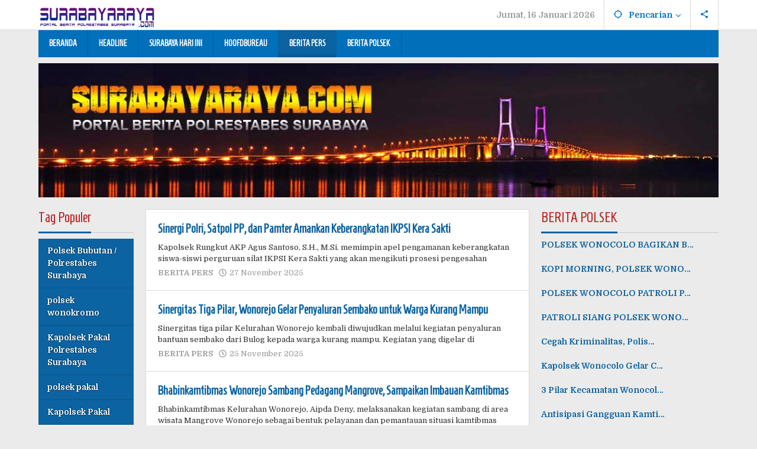

--- FILE ---
content_type: text/html; charset=UTF-8
request_url: https://surabayaraya.com/category/berita-pers/page/2/
body_size: 11475
content:
<!DOCTYPE html>
<html lang="id" itemscope itemtype="https://schema.org/WebSite">
<head itemscope="itemscope" itemtype="https://schema.org/WebSite">
<meta charset="UTF-8">
<meta name="viewport" content="width=device-width, initial-scale=1">
<link rel="profile" href="http://gmpg.org/xfn/11">

<title>BERITA PERS &#8211; Laman 2 &#8211; surabayaraya.com</title>
<meta name='robots' content='max-image-preview:large' />
<link rel='dns-prefetch' href='//fonts.googleapis.com' />
<style id='wp-img-auto-sizes-contain-inline-css' type='text/css'>
img:is([sizes=auto i],[sizes^="auto," i]){contain-intrinsic-size:3000px 1500px}
/*# sourceURL=wp-img-auto-sizes-contain-inline-css */
</style>
<link rel='stylesheet' id='majalahpro-core-css' href='https://surabayaraya.com/wp-content/plugins/majalahpro-core/css/majalahpro-core.css?ver=1.2.9' type='text/css' media='all' />
<link rel='stylesheet' id='majalahpro-fonts-css' href='https://fonts.googleapis.com/css?family=Homenaje%3Aregular%7CDomine%3Aregular%2C700%26subset%3Dlatin%2C&#038;ver=1.2.9' type='text/css' media='all' />
<link rel='stylesheet' id='majalahpro-style-css' href='https://surabayaraya.com/wp-content/themes/majalahpro/style.css?ver=1.2.9' type='text/css' media='all' />
<style id='majalahpro-style-inline-css' type='text/css'>
body{color:#323233;font-family:"Domine",arial,sans-serif;}kbd,a.button,button,.button,button.button,input[type="button"],input[type="reset"],input[type="submit"],#infinite-handle span,ol.comment-list li div.reply .comment-reply-link,#cancel-comment-reply-link,.tagcloud a,.tagcloud ul,ul.page-numbers li span.page-numbers,.prevnextpost-links a .prevnextpost,.page-links .page-link-number,.sidr,#navigationamp,.firstpage-title,.gmr-ajax-tab > li > a.js-tabs__title-active,.gmr-ajax-tab > li > a.js-tabs__title-active:focus,.gmr-ajax-tab > li > a.js-tabs__title-active:hover,#secondary-slider .splide__slide.is-active{background-color:#0b63a1;}#primary-menu .sub-menu-search,#primary-menu .sub-menu,#primary-menu .children,.gmr-ajax-loader{border-bottom-color:#0b63a1;}blockquote,a.button,button,.button,button.button,input[type="button"],input[type="reset"],input[type="submit"],.gmr-theme div.sharedaddy h3.sd-title:before,.bypostauthor > .comment-body,ol.comment-list li .comment-meta:after,.widget-title span{border-color:#0b63a1;}.gmr-meta-topic a,h3.widget-title,h3.related-title,.gmr-owl-carousel .gmr-slide-topic a,.gmr-module-slide-topic a{color:#b9201f;}#secondary-slider{border-top-color:#b9201f;}.gmr-owl-carousel .gmr-slide-topic a,.gmr-firstbox-content{border-color:#b9201f;}a{color:#0b63a1;}.gmr-secondmenu #primary-menu > li.page_item_has_children > a:after,.gmr-secondmenu #primary-menu > li.menu-item-has-children > a:after,.gmr-secondmenu #primary-menu .sub-menu-search > li.page_item_has_children > a:after,.gmr-secondmenu #primary-menu .sub-menu-search > li.menu-item-has-children > a:after,.gmr-secondmenu #primary-menu .sub-menu > li.page_item_has_children > a:after,.gmr-secondmenu #primary-menu .sub-menu > li.menu-item-has-children > a:after,.gmr-secondmenu #primary-menu .children > li.page_item_has_children > a:after,.gmr-secondmenu #primary-menu .children > li.menu-item-has-children > a:after{border-color:#0b63a1;}a:hover,a:focus,a:active{color:#0b63a1;}.gmr-topnavmenu #primary-menu > li.page_item_has_children:hover > a:after,.gmr-topnavmenu #primary-menu > li.menu-item-has-children:hover > a:after{border-color:#0b63a1;}.site-title a{color:#0b63a1;}.site-description{color:#999999;}.gmr-logo{margin-top:4px;}.gmr-menuwrap,.gmr-sticky .top-header.sticky-menu,.gmr-mainmenu #primary-menu .sub-menu,.gmr-mainmenu #primary-menu .children{background-color:#016fba;}#gmr-responsive-menu,.gmr-mainmenu #primary-menu > li > a{color:#ffffff;}.gmr-mainmenu #primary-menu > li.menu-border > a span,.gmr-mainmenu #primary-menu > li.page_item_has_children > a:after,.gmr-mainmenu #primary-menu > li.menu-item-has-children > a:after,.gmr-mainmenu #primary-menu .sub-menu-search > li.page_item_has_children > a:after,.gmr-mainmenu #primary-menu .sub-menu-search > li.menu-item-has-children > a:after,.gmr-mainmenu #primary-menu .sub-menu > li.page_item_has_children > a:after,.gmr-mainmenu #primary-menu .sub-menu > li.menu-item-has-children > a:after,.gmr-mainmenu #primary-menu .children > li.page_item_has_children > a:after,.gmr-mainmenu #primary-menu .children > li.menu-item-has-children > a:after{border-color:#ffffff;}#gmr-responsive-menu:hover,.gmr-mainmenu #primary-menu > li:hover > a,.gmr-mainmenu #primary-menu .current-menu-item > a,.gmr-mainmenu #primary-menu .current-menu-ancestor > a,.gmr-mainmenu #primary-menu .current_page_item > a,.gmr-mainmenu #primary-menu .current_page_ancestor > a,.gmr-mainmenu .search-trigger .gmr-icon:hover{color:#ffffff;}.gmr-mainmenu #primary-menu > li.menu-border:hover > a span,.gmr-mainmenu #primary-menu > li.menu-border.current-menu-item > a span,.gmr-mainmenu #primary-menu > li.menu-border.current-menu-ancestor > a span,.gmr-mainmenu #primary-menu > li.menu-border.current_page_item > a span,.gmr-mainmenu #primary-menu > li.menu-border.current_page_ancestor > a span,.gmr-mainmenu #primary-menu > li.page_item_has_children:hover > a:after,.gmr-mainmenu #primary-menu > li.menu-item-has-children:hover > a:after{border-color:#ffffff;}.gmr-mainmenu #primary-menu > li:hover > a,.gmr-mainmenu #primary-menu .current-menu-item > a,.gmr-mainmenu #primary-menu .current-menu-ancestor > a,.gmr-mainmenu #primary-menu .current_page_item > a,.gmr-mainmenu #primary-menu .current_page_ancestor > a{background-color:#0b63a1;}.gmr-topnavwrap{background-color:#ffffff;}#gmr-topnavresponsive-menu svg,.gmr-topnavmenu #primary-menu > li > a,.gmr-social-icon ul > li > a,.search-trigger .gmr-icon{color:#016fba;}.gmr-topnavmenu #primary-menu > li.menu-border > a span,.gmr-topnavmenu #primary-menu > li.page_item_has_children > a:after,.gmr-topnavmenu #primary-menu > li.menu-item-has-children > a:after,.gmr-topnavmenu #primary-menu .sub-menu-search > li.page_item_has_children > a:after,.gmr-topnavmenu #primary-menu .sub-menu-search > li.menu-item-has-children > a:after,.gmr-topnavmenu #primary-menu .sub-menu > li.page_item_has_children > a:after,.gmr-topnavmenu #primary-menu .sub-menu > li.menu-item-has-children > a:after,.gmr-topnavmenu #primary-menu .children > li.page_item_has_children > a:after,.gmr-topnavmenu #primary-menu .children > li.menu-item-has-children > a:after{border-color:#016fba;}#gmr-topnavresponsive-menu:hover,.gmr-topnavmenu #primary-menu > li:hover > a,.gmr-topnavmenu #primary-menu .current-menu-item > a,.gmr-topnavmenu #primary-menu .current-menu-ancestor > a,.gmr-topnavmenu #primary-menu .current_page_item > a,.gmr-topnavmenu #primary-menu .current_page_ancestor > a,.gmr-social-icon ul > li > a:hover{color:#0b63a1;}.gmr-topnavmenu #primary-menu > li.menu-border:hover > a span,.gmr-topnavmenu #primary-menu > li.menu-border.current-menu-item > a span,.gmr-topnavmenu #primary-menu > li.menu-border.current-menu-ancestor > a span,.gmr-topnavmenu #primary-menu > li.menu-border.current_page_item > a span,.gmr-topnavmenu #primary-menu > li.menu-border.current_page_ancestor > a span,.gmr-topnavmenu #primary-menu > li.page_item_has_children:hover > a:after,.gmr-topnavmenu #primary-menu > li.menu-item-has-children:hover > a:after{border-color:#0b63a1;}.page-title,.breadcrumbs,.gmr-authorbox,.module-slide-tabs,.related-title{background-color:#f5f5f5;}.site-main,.gmr-infinite-selector.gmr-related-infinite #gmr-main-load .item-infinite .item-box,.majalahpro-core-related-post .gmr-newinfinite{background-color:#ffffff;}h1,h2,h3,h4,h5,h6,.h1,.h2,.h3,.h4,.h5,.h6,.site-title,#gmr-responsive-menu,.gmr-mainmenu #primary-menu > li > a{font-family:"Homenaje",arial,sans-serif;}body,.gmr-gallery-related ul li,.gmr-module-posts ul li{font-weight:600;font-size:14px;}.entry-content-single{font-size:14px;}h1{font-size:30px;}h2{font-size:26px;}h3{font-size:24px;}h4{font-size:22px;}h5{font-size:20px;}h6{font-size:18px;}.widget-footer{background-color:#ffffff;}.site-footer{color:#323233;}.site-footer a{color:#999;}.site-footer a:hover{color:#999;}
/*# sourceURL=majalahpro-style-inline-css */
</style>

<!-- OG: 3.3.1 -->
<meta property="og:image" content="https://surabayaraya.com/wp-content/uploads/2024/04/favicon.png"><meta property="og:type" content="website"><meta property="og:locale" content="id"><meta property="og:site_name" content="surabayaraya.com"><meta property="og:url" content="https://surabayaraya.com/category/berita-pers/"><meta property="og:title" content="BERITA PERS &#8211; Laman 2 &#8211; surabayaraya.com">

<meta property="twitter:partner" content="ogwp"><meta property="twitter:title" content="BERITA PERS &#8211; Laman 2 &#8211; surabayaraya.com"><meta property="twitter:url" content="https://surabayaraya.com/category/berita-pers/">
<meta itemprop="image" content="https://surabayaraya.com/wp-content/uploads/2024/04/favicon.png"><meta itemprop="name" content="BERITA PERS &#8211; Laman 2 &#8211; surabayaraya.com">
<!-- /OG -->

<link rel="icon" href="https://surabayaraya.com/wp-content/uploads/2024/04/favicon.png" sizes="32x32" />
<link rel="icon" href="https://surabayaraya.com/wp-content/uploads/2024/04/favicon.png" sizes="192x192" />
<link rel="apple-touch-icon" href="https://surabayaraya.com/wp-content/uploads/2024/04/favicon.png" />
<meta name="msapplication-TileImage" content="https://surabayaraya.com/wp-content/uploads/2024/04/favicon.png" />
<style id='global-styles-inline-css' type='text/css'>
:root{--wp--preset--aspect-ratio--square: 1;--wp--preset--aspect-ratio--4-3: 4/3;--wp--preset--aspect-ratio--3-4: 3/4;--wp--preset--aspect-ratio--3-2: 3/2;--wp--preset--aspect-ratio--2-3: 2/3;--wp--preset--aspect-ratio--16-9: 16/9;--wp--preset--aspect-ratio--9-16: 9/16;--wp--preset--color--black: #000000;--wp--preset--color--cyan-bluish-gray: #abb8c3;--wp--preset--color--white: #ffffff;--wp--preset--color--pale-pink: #f78da7;--wp--preset--color--vivid-red: #cf2e2e;--wp--preset--color--luminous-vivid-orange: #ff6900;--wp--preset--color--luminous-vivid-amber: #fcb900;--wp--preset--color--light-green-cyan: #7bdcb5;--wp--preset--color--vivid-green-cyan: #00d084;--wp--preset--color--pale-cyan-blue: #8ed1fc;--wp--preset--color--vivid-cyan-blue: #0693e3;--wp--preset--color--vivid-purple: #9b51e0;--wp--preset--gradient--vivid-cyan-blue-to-vivid-purple: linear-gradient(135deg,rgb(6,147,227) 0%,rgb(155,81,224) 100%);--wp--preset--gradient--light-green-cyan-to-vivid-green-cyan: linear-gradient(135deg,rgb(122,220,180) 0%,rgb(0,208,130) 100%);--wp--preset--gradient--luminous-vivid-amber-to-luminous-vivid-orange: linear-gradient(135deg,rgb(252,185,0) 0%,rgb(255,105,0) 100%);--wp--preset--gradient--luminous-vivid-orange-to-vivid-red: linear-gradient(135deg,rgb(255,105,0) 0%,rgb(207,46,46) 100%);--wp--preset--gradient--very-light-gray-to-cyan-bluish-gray: linear-gradient(135deg,rgb(238,238,238) 0%,rgb(169,184,195) 100%);--wp--preset--gradient--cool-to-warm-spectrum: linear-gradient(135deg,rgb(74,234,220) 0%,rgb(151,120,209) 20%,rgb(207,42,186) 40%,rgb(238,44,130) 60%,rgb(251,105,98) 80%,rgb(254,248,76) 100%);--wp--preset--gradient--blush-light-purple: linear-gradient(135deg,rgb(255,206,236) 0%,rgb(152,150,240) 100%);--wp--preset--gradient--blush-bordeaux: linear-gradient(135deg,rgb(254,205,165) 0%,rgb(254,45,45) 50%,rgb(107,0,62) 100%);--wp--preset--gradient--luminous-dusk: linear-gradient(135deg,rgb(255,203,112) 0%,rgb(199,81,192) 50%,rgb(65,88,208) 100%);--wp--preset--gradient--pale-ocean: linear-gradient(135deg,rgb(255,245,203) 0%,rgb(182,227,212) 50%,rgb(51,167,181) 100%);--wp--preset--gradient--electric-grass: linear-gradient(135deg,rgb(202,248,128) 0%,rgb(113,206,126) 100%);--wp--preset--gradient--midnight: linear-gradient(135deg,rgb(2,3,129) 0%,rgb(40,116,252) 100%);--wp--preset--font-size--small: 13px;--wp--preset--font-size--medium: 20px;--wp--preset--font-size--large: 36px;--wp--preset--font-size--x-large: 42px;--wp--preset--spacing--20: 0.44rem;--wp--preset--spacing--30: 0.67rem;--wp--preset--spacing--40: 1rem;--wp--preset--spacing--50: 1.5rem;--wp--preset--spacing--60: 2.25rem;--wp--preset--spacing--70: 3.38rem;--wp--preset--spacing--80: 5.06rem;--wp--preset--shadow--natural: 6px 6px 9px rgba(0, 0, 0, 0.2);--wp--preset--shadow--deep: 12px 12px 50px rgba(0, 0, 0, 0.4);--wp--preset--shadow--sharp: 6px 6px 0px rgba(0, 0, 0, 0.2);--wp--preset--shadow--outlined: 6px 6px 0px -3px rgb(255, 255, 255), 6px 6px rgb(0, 0, 0);--wp--preset--shadow--crisp: 6px 6px 0px rgb(0, 0, 0);}:where(.is-layout-flex){gap: 0.5em;}:where(.is-layout-grid){gap: 0.5em;}body .is-layout-flex{display: flex;}.is-layout-flex{flex-wrap: wrap;align-items: center;}.is-layout-flex > :is(*, div){margin: 0;}body .is-layout-grid{display: grid;}.is-layout-grid > :is(*, div){margin: 0;}:where(.wp-block-columns.is-layout-flex){gap: 2em;}:where(.wp-block-columns.is-layout-grid){gap: 2em;}:where(.wp-block-post-template.is-layout-flex){gap: 1.25em;}:where(.wp-block-post-template.is-layout-grid){gap: 1.25em;}.has-black-color{color: var(--wp--preset--color--black) !important;}.has-cyan-bluish-gray-color{color: var(--wp--preset--color--cyan-bluish-gray) !important;}.has-white-color{color: var(--wp--preset--color--white) !important;}.has-pale-pink-color{color: var(--wp--preset--color--pale-pink) !important;}.has-vivid-red-color{color: var(--wp--preset--color--vivid-red) !important;}.has-luminous-vivid-orange-color{color: var(--wp--preset--color--luminous-vivid-orange) !important;}.has-luminous-vivid-amber-color{color: var(--wp--preset--color--luminous-vivid-amber) !important;}.has-light-green-cyan-color{color: var(--wp--preset--color--light-green-cyan) !important;}.has-vivid-green-cyan-color{color: var(--wp--preset--color--vivid-green-cyan) !important;}.has-pale-cyan-blue-color{color: var(--wp--preset--color--pale-cyan-blue) !important;}.has-vivid-cyan-blue-color{color: var(--wp--preset--color--vivid-cyan-blue) !important;}.has-vivid-purple-color{color: var(--wp--preset--color--vivid-purple) !important;}.has-black-background-color{background-color: var(--wp--preset--color--black) !important;}.has-cyan-bluish-gray-background-color{background-color: var(--wp--preset--color--cyan-bluish-gray) !important;}.has-white-background-color{background-color: var(--wp--preset--color--white) !important;}.has-pale-pink-background-color{background-color: var(--wp--preset--color--pale-pink) !important;}.has-vivid-red-background-color{background-color: var(--wp--preset--color--vivid-red) !important;}.has-luminous-vivid-orange-background-color{background-color: var(--wp--preset--color--luminous-vivid-orange) !important;}.has-luminous-vivid-amber-background-color{background-color: var(--wp--preset--color--luminous-vivid-amber) !important;}.has-light-green-cyan-background-color{background-color: var(--wp--preset--color--light-green-cyan) !important;}.has-vivid-green-cyan-background-color{background-color: var(--wp--preset--color--vivid-green-cyan) !important;}.has-pale-cyan-blue-background-color{background-color: var(--wp--preset--color--pale-cyan-blue) !important;}.has-vivid-cyan-blue-background-color{background-color: var(--wp--preset--color--vivid-cyan-blue) !important;}.has-vivid-purple-background-color{background-color: var(--wp--preset--color--vivid-purple) !important;}.has-black-border-color{border-color: var(--wp--preset--color--black) !important;}.has-cyan-bluish-gray-border-color{border-color: var(--wp--preset--color--cyan-bluish-gray) !important;}.has-white-border-color{border-color: var(--wp--preset--color--white) !important;}.has-pale-pink-border-color{border-color: var(--wp--preset--color--pale-pink) !important;}.has-vivid-red-border-color{border-color: var(--wp--preset--color--vivid-red) !important;}.has-luminous-vivid-orange-border-color{border-color: var(--wp--preset--color--luminous-vivid-orange) !important;}.has-luminous-vivid-amber-border-color{border-color: var(--wp--preset--color--luminous-vivid-amber) !important;}.has-light-green-cyan-border-color{border-color: var(--wp--preset--color--light-green-cyan) !important;}.has-vivid-green-cyan-border-color{border-color: var(--wp--preset--color--vivid-green-cyan) !important;}.has-pale-cyan-blue-border-color{border-color: var(--wp--preset--color--pale-cyan-blue) !important;}.has-vivid-cyan-blue-border-color{border-color: var(--wp--preset--color--vivid-cyan-blue) !important;}.has-vivid-purple-border-color{border-color: var(--wp--preset--color--vivid-purple) !important;}.has-vivid-cyan-blue-to-vivid-purple-gradient-background{background: var(--wp--preset--gradient--vivid-cyan-blue-to-vivid-purple) !important;}.has-light-green-cyan-to-vivid-green-cyan-gradient-background{background: var(--wp--preset--gradient--light-green-cyan-to-vivid-green-cyan) !important;}.has-luminous-vivid-amber-to-luminous-vivid-orange-gradient-background{background: var(--wp--preset--gradient--luminous-vivid-amber-to-luminous-vivid-orange) !important;}.has-luminous-vivid-orange-to-vivid-red-gradient-background{background: var(--wp--preset--gradient--luminous-vivid-orange-to-vivid-red) !important;}.has-very-light-gray-to-cyan-bluish-gray-gradient-background{background: var(--wp--preset--gradient--very-light-gray-to-cyan-bluish-gray) !important;}.has-cool-to-warm-spectrum-gradient-background{background: var(--wp--preset--gradient--cool-to-warm-spectrum) !important;}.has-blush-light-purple-gradient-background{background: var(--wp--preset--gradient--blush-light-purple) !important;}.has-blush-bordeaux-gradient-background{background: var(--wp--preset--gradient--blush-bordeaux) !important;}.has-luminous-dusk-gradient-background{background: var(--wp--preset--gradient--luminous-dusk) !important;}.has-pale-ocean-gradient-background{background: var(--wp--preset--gradient--pale-ocean) !important;}.has-electric-grass-gradient-background{background: var(--wp--preset--gradient--electric-grass) !important;}.has-midnight-gradient-background{background: var(--wp--preset--gradient--midnight) !important;}.has-small-font-size{font-size: var(--wp--preset--font-size--small) !important;}.has-medium-font-size{font-size: var(--wp--preset--font-size--medium) !important;}.has-large-font-size{font-size: var(--wp--preset--font-size--large) !important;}.has-x-large-font-size{font-size: var(--wp--preset--font-size--x-large) !important;}
/*# sourceURL=global-styles-inline-css */
</style>
</head>

<body class="archive paged category category-berita-pers category-11 paged-2 category-paged-2 wp-theme-majalahpro gmr-theme idtheme kentooz gmr-sticky group-blog hfeed" itemscope="itemscope" itemtype="https://schema.org/WebPage">
<a class="skip-link screen-reader-text" href="#main">Lewati ke konten</a>

<div class="top-header-second">
	<div class="gmr-topnavwrap clearfix">
		<div class="container">
			<div class="gmr-list-table">
				<div class="gmr-table-row">
					<div class="gmr-table-cell gmr-table-logo">
						<div class="gmr-mobilelogo">
							<div class="gmr-logo"><a href="https://surabayaraya.com/" class="custom-logo-link" itemprop="url" title="surabayaraya.com"><img src="http://surabayaraya.com/wp-content/uploads/2024/04/header-sr.png" alt="surabayaraya.com" title="surabayaraya.com" /></a></div>						</div>
					</div>
					<div class="gmr-table-cell gmr-table-menu">
													<a id="gmr-topnavresponsive-menu" href="#menus" title="Menus" rel="nofollow"><svg xmlns="http://www.w3.org/2000/svg" xmlns:xlink="http://www.w3.org/1999/xlink" aria-hidden="true" role="img" style="vertical-align: -0.125em;" width="1em" height="1em" preserveAspectRatio="xMidYMid meet" viewBox="0 0 24 24"><path d="M3 18h18v-2H3v2zm0-5h18v-2H3v2zm0-7v2h18V6H3z" fill="currentColor"/></svg></a>
							<div class="close-topnavmenu-wrap"><a id="close-topnavmenu-button" rel="nofollow" href="#"><svg xmlns="http://www.w3.org/2000/svg" xmlns:xlink="http://www.w3.org/1999/xlink" aria-hidden="true" role="img" width="1em" height="1em" preserveAspectRatio="xMidYMid meet" viewBox="0 0 24 24"><g fill="currentColor"><path d="M12 2a10 10 0 1 0 10 10A10 10 0 0 0 12 2zm0 18a8 8 0 1 1 8-8a8 8 0 0 1-8 8z"/><path d="M14.71 9.29a1 1 0 0 0-1.42 0L12 10.59l-1.29-1.3a1 1 0 0 0-1.42 1.42l1.3 1.29l-1.3 1.29a1 1 0 0 0 0 1.42a1 1 0 0 0 1.42 0l1.29-1.3l1.29 1.3a1 1 0 0 0 1.42 0a1 1 0 0 0 0-1.42L13.41 12l1.3-1.29a1 1 0 0 0 0-1.42z"/></g></svg></a></div>
							<nav id="site-navigation" class="gmr-topnavmenu pull-right" role="navigation" itemscope="itemscope" itemtype="https://schema.org/SiteNavigationElement">
								<ul id="primary-menu" class="menu"><li class="menu-item menu-item-type-custom menu-item-object-custom menu-item-object-date"><span class="gmr-top-date" data-lang="id">&nbsp;</span></li><li class="menu-item menu-item-type-custom menu-item-object-custom menu-item-has-children gmr-search"><a href="#" title="Pencarian" rel="nofollow" itemprop="url"><svg xmlns="http://www.w3.org/2000/svg" xmlns:xlink="http://www.w3.org/1999/xlink" aria-hidden="true" role="img" style="vertical-align: -0.125em;" width="1em" height="1em" preserveAspectRatio="xMidYMid meet" viewBox="0 0 24 24"><path d="M20.94 11A8.994 8.994 0 0 0 13 3.06V1h-2v2.06A8.994 8.994 0 0 0 3.06 11H1v2h2.06A8.994 8.994 0 0 0 11 20.94V23h2v-2.06A8.994 8.994 0 0 0 20.94 13H23v-2h-2.06zM12 19c-3.87 0-7-3.13-7-7s3.13-7 7-7s7 3.13 7 7s-3.13 7-7 7z" fill="currentColor"/></svg><span itemprop="name">Pencarian</span></a><ul class="sub-menu-search"><li id="menu-item-search" class="menu-item menu-item-type-custom menu-item-object-custom menu-item-search"><form method="get" class="gmr-searchform searchform" action="https://surabayaraya.com/"><input type="text" name="s" id="s" placeholder="Pencarian" /></form></li></ul></li>
					<li class="menu-item menu-item-type-custom menu-item-object-custom gmr-social-menu">
						<a href="#" title="Social Network" rel="nofollow" class="gmr-social-mainlink" itemprop="url">
							<svg xmlns="http://www.w3.org/2000/svg" xmlns:xlink="http://www.w3.org/1999/xlink" aria-hidden="true" role="img" style="vertical-align: -0.125em;" width="1em" height="1em" preserveAspectRatio="xMidYMid meet" viewBox="0 0 24 24"><path d="M18 16.08c-.76 0-1.44.3-1.96.77L8.91 12.7c.05-.23.09-.46.09-.7s-.04-.47-.09-.7l7.05-4.11c.54.5 1.25.81 2.04.81c1.66 0 3-1.34 3-3s-1.34-3-3-3s-3 1.34-3 3c0 .24.04.47.09.7L8.04 9.81C7.5 9.31 6.79 9 6 9c-1.66 0-3 1.34-3 3s1.34 3 3 3c.79 0 1.5-.31 2.04-.81l7.12 4.16c-.05.21-.08.43-.08.65c0 1.61 1.31 2.92 2.92 2.92c1.61 0 2.92-1.31 2.92-2.92s-1.31-2.92-2.92-2.92z" fill="currentColor"/></svg>
						</a><ul class="sub-menu"><li class="menu-item menu-item-type-custom menu-item-object-custom menu-item-social-network"><a href="https://surabayaraya.com/feed/" title="RSS" class="rss" target="_blank" rel="nofollow"><svg xmlns="http://www.w3.org/2000/svg" xmlns:xlink="http://www.w3.org/1999/xlink" aria-hidden="true" role="img" width="1em" height="1em" preserveAspectRatio="xMidYMid meet" viewBox="0 0 20 20"><path d="M14.92 18H18C18 9.32 10.82 2.25 2 2.25v3.02c7.12 0 12.92 5.71 12.92 12.73zm-5.44 0h3.08C12.56 12.27 7.82 7.6 2 7.6v3.02c2 0 3.87.77 5.29 2.16A7.292 7.292 0 0 1 9.48 18zm-5.35-.02c1.17 0 2.13-.93 2.13-2.09c0-1.15-.96-2.09-2.13-2.09c-1.18 0-2.13.94-2.13 2.09c0 1.16.95 2.09 2.13 2.09z" fill="currentColor"/></svg>RSS</a></li></ul></li></ul>							</nav><!-- #site-navigation -->
											</div>
				</div>
			</div>
					</div>
	</div>
</div>


	<header id="masthead" class="site-header" role="banner" itemscope="itemscope" itemtype="https://schema.org/WPHeader">
		<div class="top-header">
			<div class="container">
				<div class="gmr-menuwrap clearfix">
					<nav id="site-navigation" class="gmr-mainmenu" role="navigation" itemscope="itemscope" itemtype="https://schema.org/SiteNavigationElement">
						<ul id="primary-menu" class="menu"><li id="menu-item-1151315" class="menu-item menu-item-type-custom menu-item-object-custom menu-item-home menu-item-1151315"><a href="http://surabayaraya.com/" itemprop="url"><span itemprop="name">BERANDA</span></a></li>
<li id="menu-item-1181907" class="menu-item menu-item-type-taxonomy menu-item-object-category menu-item-1181907"><a href="https://surabayaraya.com/category/headline/" itemprop="url"><span itemprop="name">HEADLINE</span></a></li>
<li id="menu-item-1151313" class="menu-item menu-item-type-taxonomy menu-item-object-category menu-item-1151313"><a href="https://surabayaraya.com/category/polres-surabaya/" itemprop="url"><span itemprop="name">SURABAYA HARI INI</span></a></li>
<li id="menu-item-1151311" class="menu-item menu-item-type-taxonomy menu-item-object-category menu-item-1151311"><a href="https://surabayaraya.com/category/seni-budaya/" itemprop="url"><span itemprop="name">HOOFDBUREAU</span></a></li>
<li id="menu-item-1151308" class="menu-item menu-item-type-taxonomy menu-item-object-category current-menu-item menu-item-1151308"><a href="https://surabayaraya.com/category/berita-pers/" aria-current="page" itemprop="url"><span itemprop="name">BERITA PERS</span></a></li>
<li id="menu-item-1151309" class="menu-item menu-item-type-taxonomy menu-item-object-category menu-item-1151309"><a href="https://surabayaraya.com/category/berita-polsek/" itemprop="url"><span itemprop="name">BERITA POLSEK</span></a></li>
</ul>					</nav><!-- #site-navigation -->
				</div>
			</div>
		</div><!-- .top-header -->
	</header><!-- #masthead -->

	
<div class="site inner-wrap" id="site-container">
	
	<div id="content" class="gmr-content">

		<div class="container"><div class="majalahpro-core-topbanner-aftermenu"><a href="http://surabayaraya.com">
<img src="http://surabayaraya.com/wp-content/uploads/2024/04/banner-atas.jpg" width="100%"></a></div></div>
		<div class="container">

			<div class="row">

<div id="primary" class="content-area col-md-content">

	<div class="row">
<aside id="secondary" class="widget-area col-md-sb-l pos-sticky" role="complementary" >
	<div id="majalahpro_tag_cloud-2" class="widget majalahpro-tag-cloud"><h3 class="widget-title"><span>Tag Populer</span></h3><div class="tagcloud"><ul class="majalahpro-tag-lists"><li><a href="https://surabayaraya.com/tag/polsek-bubutan-polrestabes-surabaya/" class="heading-text" title="Polsek Bubutan / Polrestabes Surabaya">Polsek Bubutan / Polrestabes Surabaya</a></li><li><a href="https://surabayaraya.com/tag/polsek-wonokromo/" class="heading-text" title="polsek wonokromo">polsek wonokromo</a></li><li><a href="https://surabayaraya.com/tag/kapolsek-pakal-polrestabes-surabaya/" class="heading-text" title="Kapolsek Pakal Polrestabes Surabaya">Kapolsek Pakal Polrestabes Surabaya</a></li><li><a href="https://surabayaraya.com/tag/polsek-pakal/" class="heading-text" title="polsek pakal">polsek pakal</a></li><li><a href="https://surabayaraya.com/tag/kapolsek-pakal/" class="heading-text" title="Kapolsek Pakal">Kapolsek Pakal</a></li></ul></div></div></aside><!-- #secondary -->
<div class="col-md-content-c">
		<main id="main" class="site-main gmr-infinite-selector" role="main">

		<div id="gmr-main-load">
<article id="post-1412923" class="gmr-smallthumb clearfix item-infinite post-1412923 post type-post status-publish format-standard hentry category-berita-pers" itemscope="itemscope" itemtype="https://schema.org/CreativeWork">

	<div class="gmr-box-content gmr-archive clearfix">

				<div class="item-article">
			
			<header class="entry-header">
				<h2 class="entry-title" itemprop="headline">
					<a href="https://surabayaraya.com/sinergi-polri-satpol-pp-dan-pamter-amankan-keberangkatan-ikpsi-kera-sakti/" itemprop="url" title="
													Tautan ke: Sinergi Polri, Satpol PP, dan Pamter Amankan Keberangkatan IKPSI Kera Sakti					" rel="bookmark">Sinergi Polri, Satpol PP, dan Pamter Amankan Keberangkatan IKPSI Kera Sakti</a>
				</h2>

			</header><!-- .entry-header -->

			<div class="entry-content entry-content-archive" itemprop="text">
				<p>Kapolsek Rungkut AKP Agus Santoso, S.H., M.Si. memimpin apel pengamanan keberangkatan siswa-siswi perguruan silat IKPSI Kera Sakti yang akan mengikuti prosesi pengesahan</p>
			</div><!-- .entry-content -->

			<div class="entry-meta">
				<div class="gmr-metacontent"><span class="cat-links"><a href="https://surabayaraya.com/category/berita-pers/" rel="category tag">BERITA PERS</a></span><span class="posted-on byline"><svg xmlns="http://www.w3.org/2000/svg" xmlns:xlink="http://www.w3.org/1999/xlink" aria-hidden="true" role="img" width="1em" height="1em" preserveAspectRatio="xMidYMid meet" viewBox="0 0 512 512"><path d="M256 8C119 8 8 119 8 256s111 248 248 248s248-111 248-248S393 8 256 8zm0 448c-110.5 0-200-89.5-200-200S145.5 56 256 56s200 89.5 200 200s-89.5 200-200 200zm61.8-104.4l-84.9-61.7c-3.1-2.3-4.9-5.9-4.9-9.7V116c0-6.6 5.4-12 12-12h32c6.6 0 12 5.4 12 12v141.7l66.8 48.6c5.4 3.9 6.5 11.4 2.6 16.8L334.6 349c-3.9 5.3-11.4 6.5-16.8 2.6z" fill="currentColor"/></svg><time class="entry-date published updated" itemprop="dateModified" datetime="2025-11-27T10:50:52+07:00">27 November 2025</time></span><span class="screen-reader-text">oleh <span class="entry-author vcard screen-reader-text" itemprop="author" itemscope="itemscope" itemtype="https://schema.org/person"><a class="url fn n" href="https://surabayaraya.com/author/new-polsek-jajaran/" title="Tautan ke: Polsek Jajaran Polrestabes Surabaya" itemprop="url"><span itemprop="name">Polsek Jajaran Polrestabes Surabaya</span></a></span></span><a href="https://www.facebook.com/sharer/sharer.php?u=https%3A%2F%2Fsurabayaraya.com%2Fsinergi-polri-satpol-pp-dan-pamter-amankan-keberangkatan-ikpsi-kera-sakti%2F" rel="nofollow" title="Sebar ini"><span class="gmr-archive-share gmr-archive-facebook"><svg xmlns="http://www.w3.org/2000/svg" xmlns:xlink="http://www.w3.org/1999/xlink" aria-hidden="true" role="img" width="1em" height="1em" preserveAspectRatio="xMidYMid meet" viewBox="0 0 32 32"><path d="M23.446 18l.889-5.791h-5.557V8.451c0-1.584.776-3.129 3.265-3.129h2.526V.392S22.277.001 20.085.001c-4.576 0-7.567 2.774-7.567 7.795v4.414H7.431v5.791h5.087v14h6.26v-14z" fill="currentColor"/></svg>Sebar</span></a><a href="https://twitter.com/intent/tweet?url=https%3A%2F%2Fsurabayaraya.com%2Fsinergi-polri-satpol-pp-dan-pamter-amankan-keberangkatan-ikpsi-kera-sakti%2F&amp;text=Sinergi%20Polri%2C%20Satpol%20PP%2C%20dan%20Pamter%20Amankan%20Keberangkatan%20IKPSI%20Kera%20Sakti" rel="nofollow" title="Tweet ini"><span class="gmr-archive-share gmr-archive-twitter"><svg xmlns="http://www.w3.org/2000/svg" aria-hidden="true" role="img" width="1em" height="1em" viewBox="0 0 24 24"><path fill="currentColor" d="M18.901 1.153h3.68l-8.04 9.19L24 22.846h-7.406l-5.8-7.584l-6.638 7.584H.474l8.6-9.83L0 1.154h7.594l5.243 6.932ZM17.61 20.644h2.039L6.486 3.24H4.298Z"></path></svg>Tweet</span></a></div>			</div><!-- .entry-meta -->
		</div><!-- .item-article -->

	
	</div><!-- .gmr-box-content -->

</article><!-- #post-## -->

<article id="post-1412819" class="gmr-smallthumb clearfix item-infinite post-1412819 post type-post status-publish format-standard hentry category-berita-pers" itemscope="itemscope" itemtype="https://schema.org/CreativeWork">

	<div class="gmr-box-content gmr-archive clearfix">

				<div class="item-article">
			
			<header class="entry-header">
				<h2 class="entry-title" itemprop="headline">
					<a href="https://surabayaraya.com/sinergitas-tiga-pilar-wonorejo-gelar-penyaluran-sembako-untuk-warga-kurang-mampu/" itemprop="url" title="
													Tautan ke: Sinergitas Tiga Pilar, Wonorejo Gelar Penyaluran Sembako untuk Warga Kurang Mampu					" rel="bookmark">Sinergitas Tiga Pilar, Wonorejo Gelar Penyaluran Sembako untuk Warga Kurang Mampu</a>
				</h2>

			</header><!-- .entry-header -->

			<div class="entry-content entry-content-archive" itemprop="text">
				<p>Sinergitas tiga pilar Kelurahan Wonorejo kembali diwujudkan melalui kegiatan penyaluran bantuan sembako dari Bulog kepada warga kurang mampu. Kegiatan yang digelar di</p>
			</div><!-- .entry-content -->

			<div class="entry-meta">
				<div class="gmr-metacontent"><span class="cat-links"><a href="https://surabayaraya.com/category/berita-pers/" rel="category tag">BERITA PERS</a></span><span class="posted-on byline"><svg xmlns="http://www.w3.org/2000/svg" xmlns:xlink="http://www.w3.org/1999/xlink" aria-hidden="true" role="img" width="1em" height="1em" preserveAspectRatio="xMidYMid meet" viewBox="0 0 512 512"><path d="M256 8C119 8 8 119 8 256s111 248 248 248s248-111 248-248S393 8 256 8zm0 448c-110.5 0-200-89.5-200-200S145.5 56 256 56s200 89.5 200 200s-89.5 200-200 200zm61.8-104.4l-84.9-61.7c-3.1-2.3-4.9-5.9-4.9-9.7V116c0-6.6 5.4-12 12-12h32c6.6 0 12 5.4 12 12v141.7l66.8 48.6c5.4 3.9 6.5 11.4 2.6 16.8L334.6 349c-3.9 5.3-11.4 6.5-16.8 2.6z" fill="currentColor"/></svg><time class="entry-date published updated" itemprop="dateModified" datetime="2025-11-25T09:47:06+07:00">25 November 2025</time></span><span class="screen-reader-text">oleh <span class="entry-author vcard screen-reader-text" itemprop="author" itemscope="itemscope" itemtype="https://schema.org/person"><a class="url fn n" href="https://surabayaraya.com/author/new-polsek-jajaran/" title="Tautan ke: Polsek Jajaran Polrestabes Surabaya" itemprop="url"><span itemprop="name">Polsek Jajaran Polrestabes Surabaya</span></a></span></span><a href="https://www.facebook.com/sharer/sharer.php?u=https%3A%2F%2Fsurabayaraya.com%2Fsinergitas-tiga-pilar-wonorejo-gelar-penyaluran-sembako-untuk-warga-kurang-mampu%2F" rel="nofollow" title="Sebar ini"><span class="gmr-archive-share gmr-archive-facebook"><svg xmlns="http://www.w3.org/2000/svg" xmlns:xlink="http://www.w3.org/1999/xlink" aria-hidden="true" role="img" width="1em" height="1em" preserveAspectRatio="xMidYMid meet" viewBox="0 0 32 32"><path d="M23.446 18l.889-5.791h-5.557V8.451c0-1.584.776-3.129 3.265-3.129h2.526V.392S22.277.001 20.085.001c-4.576 0-7.567 2.774-7.567 7.795v4.414H7.431v5.791h5.087v14h6.26v-14z" fill="currentColor"/></svg>Sebar</span></a><a href="https://twitter.com/intent/tweet?url=https%3A%2F%2Fsurabayaraya.com%2Fsinergitas-tiga-pilar-wonorejo-gelar-penyaluran-sembako-untuk-warga-kurang-mampu%2F&amp;text=Sinergitas%20Tiga%20Pilar%2C%20Wonorejo%20Gelar%20Penyaluran%20Sembako%20untuk%20Warga%20Kurang%20Mampu" rel="nofollow" title="Tweet ini"><span class="gmr-archive-share gmr-archive-twitter"><svg xmlns="http://www.w3.org/2000/svg" aria-hidden="true" role="img" width="1em" height="1em" viewBox="0 0 24 24"><path fill="currentColor" d="M18.901 1.153h3.68l-8.04 9.19L24 22.846h-7.406l-5.8-7.584l-6.638 7.584H.474l8.6-9.83L0 1.154h7.594l5.243 6.932ZM17.61 20.644h2.039L6.486 3.24H4.298Z"></path></svg>Tweet</span></a></div>			</div><!-- .entry-meta -->
		</div><!-- .item-article -->

	
	</div><!-- .gmr-box-content -->

</article><!-- #post-## -->

<article id="post-1412701" class="gmr-smallthumb clearfix item-infinite post-1412701 post type-post status-publish format-standard hentry category-berita-pers" itemscope="itemscope" itemtype="https://schema.org/CreativeWork">

	<div class="gmr-box-content gmr-archive clearfix">

				<div class="item-article">
			
			<header class="entry-header">
				<h2 class="entry-title" itemprop="headline">
					<a href="https://surabayaraya.com/bhabinkamtibmas-wonorejo-sambang-pedagang-mangrove-sampaikan-imbauan-kamtibmas/" itemprop="url" title="
													Tautan ke: Bhabinkamtibmas Wonorejo Sambang Pedagang Mangrove, Sampaikan Imbauan Kamtibmas					" rel="bookmark">Bhabinkamtibmas Wonorejo Sambang Pedagang Mangrove, Sampaikan Imbauan Kamtibmas</a>
				</h2>

			</header><!-- .entry-header -->

			<div class="entry-content entry-content-archive" itemprop="text">
				<p>Bhabinkamtibmas Kelurahan Wonorejo, Aipda Deny, melaksanakan kegiatan sambang di area wisata Mangrove Wonorejo sebagai bentuk pelayanan dan pemantauan situasi kamtibmas menjelang masa</p>
			</div><!-- .entry-content -->

			<div class="entry-meta">
				<div class="gmr-metacontent"><span class="cat-links"><a href="https://surabayaraya.com/category/berita-pers/" rel="category tag">BERITA PERS</a></span><span class="posted-on byline"><svg xmlns="http://www.w3.org/2000/svg" xmlns:xlink="http://www.w3.org/1999/xlink" aria-hidden="true" role="img" width="1em" height="1em" preserveAspectRatio="xMidYMid meet" viewBox="0 0 512 512"><path d="M256 8C119 8 8 119 8 256s111 248 248 248s248-111 248-248S393 8 256 8zm0 448c-110.5 0-200-89.5-200-200S145.5 56 256 56s200 89.5 200 200s-89.5 200-200 200zm61.8-104.4l-84.9-61.7c-3.1-2.3-4.9-5.9-4.9-9.7V116c0-6.6 5.4-12 12-12h32c6.6 0 12 5.4 12 12v141.7l66.8 48.6c5.4 3.9 6.5 11.4 2.6 16.8L334.6 349c-3.9 5.3-11.4 6.5-16.8 2.6z" fill="currentColor"/></svg><time class="entry-date published updated" itemprop="dateModified" datetime="2025-11-24T09:14:50+07:00">24 November 2025</time></span><span class="screen-reader-text">oleh <span class="entry-author vcard screen-reader-text" itemprop="author" itemscope="itemscope" itemtype="https://schema.org/person"><a class="url fn n" href="https://surabayaraya.com/author/new-polsek-jajaran/" title="Tautan ke: Polsek Jajaran Polrestabes Surabaya" itemprop="url"><span itemprop="name">Polsek Jajaran Polrestabes Surabaya</span></a></span></span><a href="https://www.facebook.com/sharer/sharer.php?u=https%3A%2F%2Fsurabayaraya.com%2Fbhabinkamtibmas-wonorejo-sambang-pedagang-mangrove-sampaikan-imbauan-kamtibmas%2F" rel="nofollow" title="Sebar ini"><span class="gmr-archive-share gmr-archive-facebook"><svg xmlns="http://www.w3.org/2000/svg" xmlns:xlink="http://www.w3.org/1999/xlink" aria-hidden="true" role="img" width="1em" height="1em" preserveAspectRatio="xMidYMid meet" viewBox="0 0 32 32"><path d="M23.446 18l.889-5.791h-5.557V8.451c0-1.584.776-3.129 3.265-3.129h2.526V.392S22.277.001 20.085.001c-4.576 0-7.567 2.774-7.567 7.795v4.414H7.431v5.791h5.087v14h6.26v-14z" fill="currentColor"/></svg>Sebar</span></a><a href="https://twitter.com/intent/tweet?url=https%3A%2F%2Fsurabayaraya.com%2Fbhabinkamtibmas-wonorejo-sambang-pedagang-mangrove-sampaikan-imbauan-kamtibmas%2F&amp;text=Bhabinkamtibmas%20Wonorejo%20Sambang%20Pedagang%20Mangrove%2C%20Sampaikan%20Imbauan%20Kamtibmas" rel="nofollow" title="Tweet ini"><span class="gmr-archive-share gmr-archive-twitter"><svg xmlns="http://www.w3.org/2000/svg" aria-hidden="true" role="img" width="1em" height="1em" viewBox="0 0 24 24"><path fill="currentColor" d="M18.901 1.153h3.68l-8.04 9.19L24 22.846h-7.406l-5.8-7.584l-6.638 7.584H.474l8.6-9.83L0 1.154h7.594l5.243 6.932ZM17.61 20.644h2.039L6.486 3.24H4.298Z"></path></svg>Tweet</span></a></div>			</div><!-- .entry-meta -->
		</div><!-- .item-article -->

	
	</div><!-- .gmr-box-content -->

</article><!-- #post-## -->

<article id="post-1412697" class="gmr-smallthumb clearfix item-infinite post-1412697 post type-post status-publish format-standard hentry category-berita-pers" itemscope="itemscope" itemtype="https://schema.org/CreativeWork">

	<div class="gmr-box-content gmr-archive clearfix">

				<div class="item-article">
			
			<header class="entry-header">
				<h2 class="entry-title" itemprop="headline">
					<a href="https://surabayaraya.com/sambang-balai-rw-02-bhabinkamtibmas-ingatkan-warga-soal-keamanan-kendaraan-dan-pengawasan-anak/" itemprop="url" title="
													Tautan ke: Sambang Balai RW 02, Bhabinkamtibmas Ingatkan Warga Soal Keamanan Kendaraan dan Pengawasan Anak					" rel="bookmark">Sambang Balai RW 02, Bhabinkamtibmas Ingatkan Warga Soal Keamanan Kendaraan dan Pengawasan Anak</a>
				</h2>

			</header><!-- .entry-header -->

			<div class="entry-content entry-content-archive" itemprop="text">
				<p>Bhabinkamtibmas Kelurahan Rungkut Kidul, Aipda Faisal David, melaksanakan kegiatan sambang dan silaturahmi dengan tokoh agama serta Ketua RW 02, Bapak Widiarta, bertempat</p>
			</div><!-- .entry-content -->

			<div class="entry-meta">
				<div class="gmr-metacontent"><span class="cat-links"><a href="https://surabayaraya.com/category/berita-pers/" rel="category tag">BERITA PERS</a></span><span class="posted-on byline"><svg xmlns="http://www.w3.org/2000/svg" xmlns:xlink="http://www.w3.org/1999/xlink" aria-hidden="true" role="img" width="1em" height="1em" preserveAspectRatio="xMidYMid meet" viewBox="0 0 512 512"><path d="M256 8C119 8 8 119 8 256s111 248 248 248s248-111 248-248S393 8 256 8zm0 448c-110.5 0-200-89.5-200-200S145.5 56 256 56s200 89.5 200 200s-89.5 200-200 200zm61.8-104.4l-84.9-61.7c-3.1-2.3-4.9-5.9-4.9-9.7V116c0-6.6 5.4-12 12-12h32c6.6 0 12 5.4 12 12v141.7l66.8 48.6c5.4 3.9 6.5 11.4 2.6 16.8L334.6 349c-3.9 5.3-11.4 6.5-16.8 2.6z" fill="currentColor"/></svg><time class="entry-date published updated" itemprop="dateModified" datetime="2025-11-24T09:06:29+07:00">24 November 2025</time></span><span class="screen-reader-text">oleh <span class="entry-author vcard screen-reader-text" itemprop="author" itemscope="itemscope" itemtype="https://schema.org/person"><a class="url fn n" href="https://surabayaraya.com/author/new-polsek-jajaran/" title="Tautan ke: Polsek Jajaran Polrestabes Surabaya" itemprop="url"><span itemprop="name">Polsek Jajaran Polrestabes Surabaya</span></a></span></span><a href="https://www.facebook.com/sharer/sharer.php?u=https%3A%2F%2Fsurabayaraya.com%2Fsambang-balai-rw-02-bhabinkamtibmas-ingatkan-warga-soal-keamanan-kendaraan-dan-pengawasan-anak%2F" rel="nofollow" title="Sebar ini"><span class="gmr-archive-share gmr-archive-facebook"><svg xmlns="http://www.w3.org/2000/svg" xmlns:xlink="http://www.w3.org/1999/xlink" aria-hidden="true" role="img" width="1em" height="1em" preserveAspectRatio="xMidYMid meet" viewBox="0 0 32 32"><path d="M23.446 18l.889-5.791h-5.557V8.451c0-1.584.776-3.129 3.265-3.129h2.526V.392S22.277.001 20.085.001c-4.576 0-7.567 2.774-7.567 7.795v4.414H7.431v5.791h5.087v14h6.26v-14z" fill="currentColor"/></svg>Sebar</span></a><a href="https://twitter.com/intent/tweet?url=https%3A%2F%2Fsurabayaraya.com%2Fsambang-balai-rw-02-bhabinkamtibmas-ingatkan-warga-soal-keamanan-kendaraan-dan-pengawasan-anak%2F&amp;text=Sambang%20Balai%20RW%2002%2C%20Bhabinkamtibmas%20Ingatkan%20Warga%20Soal%20Keamanan%20Kendaraan%20dan%20Pengawasan%20Anak" rel="nofollow" title="Tweet ini"><span class="gmr-archive-share gmr-archive-twitter"><svg xmlns="http://www.w3.org/2000/svg" aria-hidden="true" role="img" width="1em" height="1em" viewBox="0 0 24 24"><path fill="currentColor" d="M18.901 1.153h3.68l-8.04 9.19L24 22.846h-7.406l-5.8-7.584l-6.638 7.584H.474l8.6-9.83L0 1.154h7.594l5.243 6.932ZM17.61 20.644h2.039L6.486 3.24H4.298Z"></path></svg>Tweet</span></a></div>			</div><!-- .entry-meta -->
		</div><!-- .item-article -->

	
	</div><!-- .gmr-box-content -->

</article><!-- #post-## -->

<article id="post-1412344" class="gmr-smallthumb clearfix item-infinite post-1412344 post type-post status-publish format-standard hentry category-berita-pers" itemscope="itemscope" itemtype="https://schema.org/CreativeWork">

	<div class="gmr-box-content gmr-archive clearfix">

				<div class="item-article">
			
			<header class="entry-header">
				<h2 class="entry-title" itemprop="headline">
					<a href="https://surabayaraya.com/cegah-tawuran-suporter-polsek-rungkut-lakukan-himbauan-menjelang-laga-persebaya-vs-arema/" itemprop="url" title="
													Tautan ke: Cegah Tawuran Suporter, Polsek Rungkut Lakukan Himbauan Menjelang Laga Persebaya vs Arema					" rel="bookmark">Cegah Tawuran Suporter, Polsek Rungkut Lakukan Himbauan Menjelang Laga Persebaya vs Arema</a>
				</h2>

			</header><!-- .entry-header -->

			<div class="entry-content entry-content-archive" itemprop="text">
				<p>Dalam rangka menjaga keamanan dan ketertiban masyarakat (kamtibmas) menjelang pertandingan Persebaya melawan Arema yang akan digelar pada Sabtu, 22 November 2025, Polsek</p>
			</div><!-- .entry-content -->

			<div class="entry-meta">
				<div class="gmr-metacontent"><span class="cat-links"><a href="https://surabayaraya.com/category/berita-pers/" rel="category tag">BERITA PERS</a></span><span class="posted-on byline"><svg xmlns="http://www.w3.org/2000/svg" xmlns:xlink="http://www.w3.org/1999/xlink" aria-hidden="true" role="img" width="1em" height="1em" preserveAspectRatio="xMidYMid meet" viewBox="0 0 512 512"><path d="M256 8C119 8 8 119 8 256s111 248 248 248s248-111 248-248S393 8 256 8zm0 448c-110.5 0-200-89.5-200-200S145.5 56 256 56s200 89.5 200 200s-89.5 200-200 200zm61.8-104.4l-84.9-61.7c-3.1-2.3-4.9-5.9-4.9-9.7V116c0-6.6 5.4-12 12-12h32c6.6 0 12 5.4 12 12v141.7l66.8 48.6c5.4 3.9 6.5 11.4 2.6 16.8L334.6 349c-3.9 5.3-11.4 6.5-16.8 2.6z" fill="currentColor"/></svg><time class="entry-date published updated" itemprop="dateModified" datetime="2025-11-18T09:52:12+07:00">18 November 2025</time></span><span class="screen-reader-text">oleh <span class="entry-author vcard screen-reader-text" itemprop="author" itemscope="itemscope" itemtype="https://schema.org/person"><a class="url fn n" href="https://surabayaraya.com/author/new-polsek-jajaran/" title="Tautan ke: Polsek Jajaran Polrestabes Surabaya" itemprop="url"><span itemprop="name">Polsek Jajaran Polrestabes Surabaya</span></a></span></span><a href="https://www.facebook.com/sharer/sharer.php?u=https%3A%2F%2Fsurabayaraya.com%2Fcegah-tawuran-suporter-polsek-rungkut-lakukan-himbauan-menjelang-laga-persebaya-vs-arema%2F" rel="nofollow" title="Sebar ini"><span class="gmr-archive-share gmr-archive-facebook"><svg xmlns="http://www.w3.org/2000/svg" xmlns:xlink="http://www.w3.org/1999/xlink" aria-hidden="true" role="img" width="1em" height="1em" preserveAspectRatio="xMidYMid meet" viewBox="0 0 32 32"><path d="M23.446 18l.889-5.791h-5.557V8.451c0-1.584.776-3.129 3.265-3.129h2.526V.392S22.277.001 20.085.001c-4.576 0-7.567 2.774-7.567 7.795v4.414H7.431v5.791h5.087v14h6.26v-14z" fill="currentColor"/></svg>Sebar</span></a><a href="https://twitter.com/intent/tweet?url=https%3A%2F%2Fsurabayaraya.com%2Fcegah-tawuran-suporter-polsek-rungkut-lakukan-himbauan-menjelang-laga-persebaya-vs-arema%2F&amp;text=Cegah%20Tawuran%20Suporter%2C%20Polsek%20Rungkut%20Lakukan%20Himbauan%20Menjelang%20Laga%20Persebaya%20vs%20Arema" rel="nofollow" title="Tweet ini"><span class="gmr-archive-share gmr-archive-twitter"><svg xmlns="http://www.w3.org/2000/svg" aria-hidden="true" role="img" width="1em" height="1em" viewBox="0 0 24 24"><path fill="currentColor" d="M18.901 1.153h3.68l-8.04 9.19L24 22.846h-7.406l-5.8-7.584l-6.638 7.584H.474l8.6-9.83L0 1.154h7.594l5.243 6.932ZM17.61 20.644h2.039L6.486 3.24H4.298Z"></path></svg>Tweet</span></a></div>			</div><!-- .entry-meta -->
		</div><!-- .item-article -->

	
	</div><!-- .gmr-box-content -->

</article><!-- #post-## -->

<article id="post-1412341" class="gmr-smallthumb clearfix item-infinite post-1412341 post type-post status-publish format-standard hentry category-berita-pers" itemscope="itemscope" itemtype="https://schema.org/CreativeWork">

	<div class="gmr-box-content gmr-archive clearfix">

				<div class="item-article">
			
			<header class="entry-header">
				<h2 class="entry-title" itemprop="headline">
					<a href="https://surabayaraya.com/respon-cepat-unit-lantas-polsek-rungkut-tangani-laka-lantas-di-simpang-4-merr-dinamika/" itemprop="url" title="
													Tautan ke: Respon Cepat Unit Lantas Polsek Rungkut Tangani Laka Lantas di Simpang 4 MERR Dinamika					" rel="bookmark">Respon Cepat Unit Lantas Polsek Rungkut Tangani Laka Lantas di Simpang 4 MERR Dinamika</a>
				</h2>

			</header><!-- .entry-header -->

			<div class="entry-content entry-content-archive" itemprop="text">
				<p>Pagi ini, Unit Lantas Polsek Rungkut bergerak cepat merespons kejadian laka lantas yang terjadi di Simpang 4 MERR Dinamika. Aipda Happy yang</p>
			</div><!-- .entry-content -->

			<div class="entry-meta">
				<div class="gmr-metacontent"><span class="cat-links"><a href="https://surabayaraya.com/category/berita-pers/" rel="category tag">BERITA PERS</a></span><span class="posted-on byline"><svg xmlns="http://www.w3.org/2000/svg" xmlns:xlink="http://www.w3.org/1999/xlink" aria-hidden="true" role="img" width="1em" height="1em" preserveAspectRatio="xMidYMid meet" viewBox="0 0 512 512"><path d="M256 8C119 8 8 119 8 256s111 248 248 248s248-111 248-248S393 8 256 8zm0 448c-110.5 0-200-89.5-200-200S145.5 56 256 56s200 89.5 200 200s-89.5 200-200 200zm61.8-104.4l-84.9-61.7c-3.1-2.3-4.9-5.9-4.9-9.7V116c0-6.6 5.4-12 12-12h32c6.6 0 12 5.4 12 12v141.7l66.8 48.6c5.4 3.9 6.5 11.4 2.6 16.8L334.6 349c-3.9 5.3-11.4 6.5-16.8 2.6z" fill="currentColor"/></svg><time class="entry-date published updated" itemprop="dateModified" datetime="2025-11-18T09:33:22+07:00">18 November 2025</time></span><span class="screen-reader-text">oleh <span class="entry-author vcard screen-reader-text" itemprop="author" itemscope="itemscope" itemtype="https://schema.org/person"><a class="url fn n" href="https://surabayaraya.com/author/new-polsek-jajaran/" title="Tautan ke: Polsek Jajaran Polrestabes Surabaya" itemprop="url"><span itemprop="name">Polsek Jajaran Polrestabes Surabaya</span></a></span></span><a href="https://www.facebook.com/sharer/sharer.php?u=https%3A%2F%2Fsurabayaraya.com%2Frespon-cepat-unit-lantas-polsek-rungkut-tangani-laka-lantas-di-simpang-4-merr-dinamika%2F" rel="nofollow" title="Sebar ini"><span class="gmr-archive-share gmr-archive-facebook"><svg xmlns="http://www.w3.org/2000/svg" xmlns:xlink="http://www.w3.org/1999/xlink" aria-hidden="true" role="img" width="1em" height="1em" preserveAspectRatio="xMidYMid meet" viewBox="0 0 32 32"><path d="M23.446 18l.889-5.791h-5.557V8.451c0-1.584.776-3.129 3.265-3.129h2.526V.392S22.277.001 20.085.001c-4.576 0-7.567 2.774-7.567 7.795v4.414H7.431v5.791h5.087v14h6.26v-14z" fill="currentColor"/></svg>Sebar</span></a><a href="https://twitter.com/intent/tweet?url=https%3A%2F%2Fsurabayaraya.com%2Frespon-cepat-unit-lantas-polsek-rungkut-tangani-laka-lantas-di-simpang-4-merr-dinamika%2F&amp;text=Respon%20Cepat%20Unit%20Lantas%20Polsek%20Rungkut%20Tangani%20Laka%20Lantas%20di%20Simpang%204%20MERR%20Dinamika" rel="nofollow" title="Tweet ini"><span class="gmr-archive-share gmr-archive-twitter"><svg xmlns="http://www.w3.org/2000/svg" aria-hidden="true" role="img" width="1em" height="1em" viewBox="0 0 24 24"><path fill="currentColor" d="M18.901 1.153h3.68l-8.04 9.19L24 22.846h-7.406l-5.8-7.584l-6.638 7.584H.474l8.6-9.83L0 1.154h7.594l5.243 6.932ZM17.61 20.644h2.039L6.486 3.24H4.298Z"></path></svg>Tweet</span></a></div>			</div><!-- .entry-meta -->
		</div><!-- .item-article -->

	
	</div><!-- .gmr-box-content -->

</article><!-- #post-## -->

<article id="post-1411706" class="gmr-smallthumb clearfix item-infinite post-1411706 post type-post status-publish format-standard hentry category-berita-pers" itemscope="itemscope" itemtype="https://schema.org/CreativeWork">

	<div class="gmr-box-content gmr-archive clearfix">

				<div class="item-article">
			
			<header class="entry-header">
				<h2 class="entry-title" itemprop="headline">
					<a href="https://surabayaraya.com/cegah-kemacetan-polsek-rungkut-rutin-laksanakan-pos-pagi-di-sejumlah-titik-padat/" itemprop="url" title="
													Tautan ke: Cegah Kemacetan, Polsek Rungkut Rutin Laksanakan Pos Pagi di Sejumlah Titik Padat					" rel="bookmark">Cegah Kemacetan, Polsek Rungkut Rutin Laksanakan Pos Pagi di Sejumlah Titik Padat</a>
				</h2>

			</header><!-- .entry-header -->

			<div class="entry-content entry-content-archive" itemprop="text">
				<p>Personel Polsek Rungkut melaksanakan kegiatan pos pelayanan pagi di sejumlah titik rawan kemacetan wilayah hukumnya, Kamis (13/11/2025). Kegiatan tersebut dilakukan dalam rangka</p>
			</div><!-- .entry-content -->

			<div class="entry-meta">
				<div class="gmr-metacontent"><span class="cat-links"><a href="https://surabayaraya.com/category/berita-pers/" rel="category tag">BERITA PERS</a></span><span class="posted-on byline"><svg xmlns="http://www.w3.org/2000/svg" xmlns:xlink="http://www.w3.org/1999/xlink" aria-hidden="true" role="img" width="1em" height="1em" preserveAspectRatio="xMidYMid meet" viewBox="0 0 512 512"><path d="M256 8C119 8 8 119 8 256s111 248 248 248s248-111 248-248S393 8 256 8zm0 448c-110.5 0-200-89.5-200-200S145.5 56 256 56s200 89.5 200 200s-89.5 200-200 200zm61.8-104.4l-84.9-61.7c-3.1-2.3-4.9-5.9-4.9-9.7V116c0-6.6 5.4-12 12-12h32c6.6 0 12 5.4 12 12v141.7l66.8 48.6c5.4 3.9 6.5 11.4 2.6 16.8L334.6 349c-3.9 5.3-11.4 6.5-16.8 2.6z" fill="currentColor"/></svg><time class="entry-date published updated" itemprop="dateModified" datetime="2025-11-13T09:57:09+07:00">13 November 2025</time></span><span class="screen-reader-text">oleh <span class="entry-author vcard screen-reader-text" itemprop="author" itemscope="itemscope" itemtype="https://schema.org/person"><a class="url fn n" href="https://surabayaraya.com/author/new-polsek-jajaran/" title="Tautan ke: Polsek Jajaran Polrestabes Surabaya" itemprop="url"><span itemprop="name">Polsek Jajaran Polrestabes Surabaya</span></a></span></span><a href="https://www.facebook.com/sharer/sharer.php?u=https%3A%2F%2Fsurabayaraya.com%2Fcegah-kemacetan-polsek-rungkut-rutin-laksanakan-pos-pagi-di-sejumlah-titik-padat%2F" rel="nofollow" title="Sebar ini"><span class="gmr-archive-share gmr-archive-facebook"><svg xmlns="http://www.w3.org/2000/svg" xmlns:xlink="http://www.w3.org/1999/xlink" aria-hidden="true" role="img" width="1em" height="1em" preserveAspectRatio="xMidYMid meet" viewBox="0 0 32 32"><path d="M23.446 18l.889-5.791h-5.557V8.451c0-1.584.776-3.129 3.265-3.129h2.526V.392S22.277.001 20.085.001c-4.576 0-7.567 2.774-7.567 7.795v4.414H7.431v5.791h5.087v14h6.26v-14z" fill="currentColor"/></svg>Sebar</span></a><a href="https://twitter.com/intent/tweet?url=https%3A%2F%2Fsurabayaraya.com%2Fcegah-kemacetan-polsek-rungkut-rutin-laksanakan-pos-pagi-di-sejumlah-titik-padat%2F&amp;text=Cegah%20Kemacetan%2C%20Polsek%20Rungkut%20Rutin%20Laksanakan%20Pos%20Pagi%20di%20Sejumlah%20Titik%20Padat" rel="nofollow" title="Tweet ini"><span class="gmr-archive-share gmr-archive-twitter"><svg xmlns="http://www.w3.org/2000/svg" aria-hidden="true" role="img" width="1em" height="1em" viewBox="0 0 24 24"><path fill="currentColor" d="M18.901 1.153h3.68l-8.04 9.19L24 22.846h-7.406l-5.8-7.584l-6.638 7.584H.474l8.6-9.83L0 1.154h7.594l5.243 6.932ZM17.61 20.644h2.039L6.486 3.24H4.298Z"></path></svg>Tweet</span></a></div>			</div><!-- .entry-meta -->
		</div><!-- .item-article -->

	
	</div><!-- .gmr-box-content -->

</article><!-- #post-## -->

<article id="post-1411588" class="gmr-smallthumb clearfix item-infinite post-1411588 post type-post status-publish format-standard hentry category-berita-pers" itemscope="itemscope" itemtype="https://schema.org/CreativeWork">

	<div class="gmr-box-content gmr-archive clearfix">

				<div class="item-article">
			
			<header class="entry-header">
				<h2 class="entry-title" itemprop="headline">
					<a href="https://surabayaraya.com/unit-samapta-polsek-rungkut-himbau-minimarket-patuhi-aturan-dan-antisipasi-curanmor/" itemprop="url" title="
													Tautan ke: Unit Samapta Polsek Rungkut Himbau Minimarket Patuhi Aturan dan Antisipasi Curanmor					" rel="bookmark">Unit Samapta Polsek Rungkut Himbau Minimarket Patuhi Aturan dan Antisipasi Curanmor</a>
				</h2>

			</header><!-- .entry-header -->

			<div class="entry-content entry-content-archive" itemprop="text">
				<p>Patroli Unit Samapta Polsek Rungkut yang dipimpin oleh Aiptu Agus bersama anggota lainnya melaksanakan kegiatan patroli dialogis ke sejumlah minimarket yang berada</p>
			</div><!-- .entry-content -->

			<div class="entry-meta">
				<div class="gmr-metacontent"><span class="cat-links"><a href="https://surabayaraya.com/category/berita-pers/" rel="category tag">BERITA PERS</a></span><span class="posted-on byline"><svg xmlns="http://www.w3.org/2000/svg" xmlns:xlink="http://www.w3.org/1999/xlink" aria-hidden="true" role="img" width="1em" height="1em" preserveAspectRatio="xMidYMid meet" viewBox="0 0 512 512"><path d="M256 8C119 8 8 119 8 256s111 248 248 248s248-111 248-248S393 8 256 8zm0 448c-110.5 0-200-89.5-200-200S145.5 56 256 56s200 89.5 200 200s-89.5 200-200 200zm61.8-104.4l-84.9-61.7c-3.1-2.3-4.9-5.9-4.9-9.7V116c0-6.6 5.4-12 12-12h32c6.6 0 12 5.4 12 12v141.7l66.8 48.6c5.4 3.9 6.5 11.4 2.6 16.8L334.6 349c-3.9 5.3-11.4 6.5-16.8 2.6z" fill="currentColor"/></svg><time class="entry-date published updated" itemprop="dateModified" datetime="2025-11-10T11:12:37+07:00">10 November 2025</time></span><span class="screen-reader-text">oleh <span class="entry-author vcard screen-reader-text" itemprop="author" itemscope="itemscope" itemtype="https://schema.org/person"><a class="url fn n" href="https://surabayaraya.com/author/new-polsek-jajaran/" title="Tautan ke: Polsek Jajaran Polrestabes Surabaya" itemprop="url"><span itemprop="name">Polsek Jajaran Polrestabes Surabaya</span></a></span></span><a href="https://www.facebook.com/sharer/sharer.php?u=https%3A%2F%2Fsurabayaraya.com%2Funit-samapta-polsek-rungkut-himbau-minimarket-patuhi-aturan-dan-antisipasi-curanmor%2F" rel="nofollow" title="Sebar ini"><span class="gmr-archive-share gmr-archive-facebook"><svg xmlns="http://www.w3.org/2000/svg" xmlns:xlink="http://www.w3.org/1999/xlink" aria-hidden="true" role="img" width="1em" height="1em" preserveAspectRatio="xMidYMid meet" viewBox="0 0 32 32"><path d="M23.446 18l.889-5.791h-5.557V8.451c0-1.584.776-3.129 3.265-3.129h2.526V.392S22.277.001 20.085.001c-4.576 0-7.567 2.774-7.567 7.795v4.414H7.431v5.791h5.087v14h6.26v-14z" fill="currentColor"/></svg>Sebar</span></a><a href="https://twitter.com/intent/tweet?url=https%3A%2F%2Fsurabayaraya.com%2Funit-samapta-polsek-rungkut-himbau-minimarket-patuhi-aturan-dan-antisipasi-curanmor%2F&amp;text=Unit%20Samapta%20Polsek%20Rungkut%20Himbau%20Minimarket%20Patuhi%20Aturan%20dan%20Antisipasi%20Curanmor" rel="nofollow" title="Tweet ini"><span class="gmr-archive-share gmr-archive-twitter"><svg xmlns="http://www.w3.org/2000/svg" aria-hidden="true" role="img" width="1em" height="1em" viewBox="0 0 24 24"><path fill="currentColor" d="M18.901 1.153h3.68l-8.04 9.19L24 22.846h-7.406l-5.8-7.584l-6.638 7.584H.474l8.6-9.83L0 1.154h7.594l5.243 6.932ZM17.61 20.644h2.039L6.486 3.24H4.298Z"></path></svg>Tweet</span></a></div>			</div><!-- .entry-meta -->
		</div><!-- .item-article -->

	
	</div><!-- .gmr-box-content -->

</article><!-- #post-## -->

<article id="post-1411585" class="gmr-smallthumb clearfix item-infinite post-1411585 post type-post status-publish format-standard hentry category-berita-pers" itemscope="itemscope" itemtype="https://schema.org/CreativeWork">

	<div class="gmr-box-content gmr-archive clearfix">

				<div class="item-article">
			
			<header class="entry-header">
				<h2 class="entry-title" itemprop="headline">
					<a href="https://surabayaraya.com/bhabinkamtibmas-wonorejo-aipda-deny-sosialisasikan-stop-bullying-dan-bahaya-narkoba-di-sdi-al-khoiriyyah/" itemprop="url" title="
													Tautan ke: Bhabinkamtibmas Wonorejo Aipda Deny Sosialisasikan Stop Bullying dan Bahaya Narkoba di SDI Al-Khoiriyyah					" rel="bookmark">Bhabinkamtibmas Wonorejo Aipda Deny Sosialisasikan Stop Bullying dan Bahaya Narkoba di SDI Al-Khoiriyyah</a>
				</h2>

			</header><!-- .entry-header -->

			<div class="entry-content entry-content-archive" itemprop="text">
				<p>Bhabinkamtibmas Kelurahan Wonorejo Aipda Deny bersama Kanit Binmas Polsek Rungkut Ipda Maya melaksanakan kegiatan sosialisasi kepada siswa-siswi Sekolah Dasar Islam (SDI) Al-Khoiriyyah</p>
			</div><!-- .entry-content -->

			<div class="entry-meta">
				<div class="gmr-metacontent"><span class="cat-links"><a href="https://surabayaraya.com/category/berita-pers/" rel="category tag">BERITA PERS</a></span><span class="posted-on byline"><svg xmlns="http://www.w3.org/2000/svg" xmlns:xlink="http://www.w3.org/1999/xlink" aria-hidden="true" role="img" width="1em" height="1em" preserveAspectRatio="xMidYMid meet" viewBox="0 0 512 512"><path d="M256 8C119 8 8 119 8 256s111 248 248 248s248-111 248-248S393 8 256 8zm0 448c-110.5 0-200-89.5-200-200S145.5 56 256 56s200 89.5 200 200s-89.5 200-200 200zm61.8-104.4l-84.9-61.7c-3.1-2.3-4.9-5.9-4.9-9.7V116c0-6.6 5.4-12 12-12h32c6.6 0 12 5.4 12 12v141.7l66.8 48.6c5.4 3.9 6.5 11.4 2.6 16.8L334.6 349c-3.9 5.3-11.4 6.5-16.8 2.6z" fill="currentColor"/></svg><time class="entry-date published updated" itemprop="dateModified" datetime="2025-11-10T11:03:39+07:00">10 November 2025</time></span><span class="screen-reader-text">oleh <span class="entry-author vcard screen-reader-text" itemprop="author" itemscope="itemscope" itemtype="https://schema.org/person"><a class="url fn n" href="https://surabayaraya.com/author/new-polsek-jajaran/" title="Tautan ke: Polsek Jajaran Polrestabes Surabaya" itemprop="url"><span itemprop="name">Polsek Jajaran Polrestabes Surabaya</span></a></span></span><a href="https://www.facebook.com/sharer/sharer.php?u=https%3A%2F%2Fsurabayaraya.com%2Fbhabinkamtibmas-wonorejo-aipda-deny-sosialisasikan-stop-bullying-dan-bahaya-narkoba-di-sdi-al-khoiriyyah%2F" rel="nofollow" title="Sebar ini"><span class="gmr-archive-share gmr-archive-facebook"><svg xmlns="http://www.w3.org/2000/svg" xmlns:xlink="http://www.w3.org/1999/xlink" aria-hidden="true" role="img" width="1em" height="1em" preserveAspectRatio="xMidYMid meet" viewBox="0 0 32 32"><path d="M23.446 18l.889-5.791h-5.557V8.451c0-1.584.776-3.129 3.265-3.129h2.526V.392S22.277.001 20.085.001c-4.576 0-7.567 2.774-7.567 7.795v4.414H7.431v5.791h5.087v14h6.26v-14z" fill="currentColor"/></svg>Sebar</span></a><a href="https://twitter.com/intent/tweet?url=https%3A%2F%2Fsurabayaraya.com%2Fbhabinkamtibmas-wonorejo-aipda-deny-sosialisasikan-stop-bullying-dan-bahaya-narkoba-di-sdi-al-khoiriyyah%2F&amp;text=Bhabinkamtibmas%20Wonorejo%20Aipda%20Deny%20Sosialisasikan%20Stop%20Bullying%20dan%20Bahaya%20Narkoba%20di%20SDI%20Al-Khoiriyyah" rel="nofollow" title="Tweet ini"><span class="gmr-archive-share gmr-archive-twitter"><svg xmlns="http://www.w3.org/2000/svg" aria-hidden="true" role="img" width="1em" height="1em" viewBox="0 0 24 24"><path fill="currentColor" d="M18.901 1.153h3.68l-8.04 9.19L24 22.846h-7.406l-5.8-7.584l-6.638 7.584H.474l8.6-9.83L0 1.154h7.594l5.243 6.932ZM17.61 20.644h2.039L6.486 3.24H4.298Z"></path></svg>Tweet</span></a></div>			</div><!-- .entry-meta -->
		</div><!-- .item-article -->

	
	</div><!-- .gmr-box-content -->

</article><!-- #post-## -->

<article id="post-1411531" class="gmr-smallthumb clearfix item-infinite post-1411531 post type-post status-publish format-standard has-post-thumbnail hentry category-berita-pers category-headline category-polres-surabaya" itemscope="itemscope" itemtype="https://schema.org/CreativeWork">

	<div class="gmr-box-content gmr-archive clearfix">

		<div class="content-thumbnail"><a href="https://surabayaraya.com/sosialisasi-uu-no-1-tahun-2023-tentang-kuhp-di-polrestabes-surabaya-hadirkan-wamenkumham-prof-edward-omar-sharif-hiariej/" itemprop="url" title="Tautan ke: Sosialisasi UU No . 1 Tahun 2023 Tentang KUHP di Polrestabes Surabaya Hadirkan Wamenkumham Prof. Edward Omar Sharif Hiariej" rel="bookmark"><img width="500" height="281" src="https://surabayaraya.com/wp-content/uploads/2025/11/WhatsApp-Image-2025-11-07-at-11.55.13.jpeg" class="attachment-medium size-medium wp-post-image" alt="" decoding="async" fetchpriority="high" title="WhatsApp Image 2025-11-07 at 11.55.13" /></a></div>		<div class="item-article">
			
			<header class="entry-header">
				<h2 class="entry-title" itemprop="headline">
					<a href="https://surabayaraya.com/sosialisasi-uu-no-1-tahun-2023-tentang-kuhp-di-polrestabes-surabaya-hadirkan-wamenkumham-prof-edward-omar-sharif-hiariej/" itemprop="url" title="
													Tautan ke: Sosialisasi UU No . 1 Tahun 2023 Tentang KUHP di Polrestabes Surabaya Hadirkan Wamenkumham Prof. Edward Omar Sharif Hiariej					" rel="bookmark">Sosialisasi UU No . 1 Tahun 2023 Tentang KUHP di Polrestabes Surabaya Hadirkan Wamenkumham Prof. Edward Omar Sharif Hiariej</a>
				</h2>

			</header><!-- .entry-header -->

			<div class="entry-content entry-content-archive" itemprop="text">
				<p>Surabaya, 7 November 2025 — Polrestabes Surabaya menggelar kegiatan sosialisasi bertajuk “Implementasi dan Tantangan dalam Proses Penyidikan Polri” yang membahas secara mendalam</p>
			</div><!-- .entry-content -->

			<div class="entry-meta">
				<div class="gmr-metacontent"><span class="cat-links"><a href="https://surabayaraya.com/category/berita-pers/" rel="category tag">BERITA PERS</a>, <a href="https://surabayaraya.com/category/headline/" rel="category tag">HEADLINE</a>, <a href="https://surabayaraya.com/category/polres-surabaya/" rel="category tag">SURABAYA HARI INI</a></span><span class="posted-on byline"><svg xmlns="http://www.w3.org/2000/svg" xmlns:xlink="http://www.w3.org/1999/xlink" aria-hidden="true" role="img" width="1em" height="1em" preserveAspectRatio="xMidYMid meet" viewBox="0 0 512 512"><path d="M256 8C119 8 8 119 8 256s111 248 248 248s248-111 248-248S393 8 256 8zm0 448c-110.5 0-200-89.5-200-200S145.5 56 256 56s200 89.5 200 200s-89.5 200-200 200zm61.8-104.4l-84.9-61.7c-3.1-2.3-4.9-5.9-4.9-9.7V116c0-6.6 5.4-12 12-12h32c6.6 0 12 5.4 12 12v141.7l66.8 48.6c5.4 3.9 6.5 11.4 2.6 16.8L334.6 349c-3.9 5.3-11.4 6.5-16.8 2.6z" fill="currentColor"/></svg><time class="entry-date published updated" itemprop="dateModified" datetime="2025-11-07T12:26:00+07:00">7 November 2025</time></span><span class="screen-reader-text">oleh <span class="entry-author vcard screen-reader-text" itemprop="author" itemscope="itemscope" itemtype="https://schema.org/person"><a class="url fn n" href="https://surabayaraya.com/author/jogosuroboyo/" title="Tautan ke: Jogo Suroboyo" itemprop="url"><span itemprop="name">Jogo Suroboyo</span></a></span></span><a href="https://www.facebook.com/sharer/sharer.php?u=https%3A%2F%2Fsurabayaraya.com%2Fsosialisasi-uu-no-1-tahun-2023-tentang-kuhp-di-polrestabes-surabaya-hadirkan-wamenkumham-prof-edward-omar-sharif-hiariej%2F" rel="nofollow" title="Sebar ini"><span class="gmr-archive-share gmr-archive-facebook"><svg xmlns="http://www.w3.org/2000/svg" xmlns:xlink="http://www.w3.org/1999/xlink" aria-hidden="true" role="img" width="1em" height="1em" preserveAspectRatio="xMidYMid meet" viewBox="0 0 32 32"><path d="M23.446 18l.889-5.791h-5.557V8.451c0-1.584.776-3.129 3.265-3.129h2.526V.392S22.277.001 20.085.001c-4.576 0-7.567 2.774-7.567 7.795v4.414H7.431v5.791h5.087v14h6.26v-14z" fill="currentColor"/></svg>Sebar</span></a><a href="https://twitter.com/intent/tweet?url=https%3A%2F%2Fsurabayaraya.com%2Fsosialisasi-uu-no-1-tahun-2023-tentang-kuhp-di-polrestabes-surabaya-hadirkan-wamenkumham-prof-edward-omar-sharif-hiariej%2F&amp;text=Sosialisasi%20UU%20No%20.%201%20Tahun%202023%20Tentang%20KUHP%20di%20Polrestabes%20Surabaya%20Hadirkan%20Wamenkumham%20Prof.%20Edward%20Omar%20Sharif%20Hiariej" rel="nofollow" title="Tweet ini"><span class="gmr-archive-share gmr-archive-twitter"><svg xmlns="http://www.w3.org/2000/svg" aria-hidden="true" role="img" width="1em" height="1em" viewBox="0 0 24 24"><path fill="currentColor" d="M18.901 1.153h3.68l-8.04 9.19L24 22.846h-7.406l-5.8-7.584l-6.638 7.584H.474l8.6-9.83L0 1.154h7.594l5.243 6.932ZM17.61 20.644h2.039L6.486 3.24H4.298Z"></path></svg>Tweet</span></a></div>			</div><!-- .entry-meta -->
		</div><!-- .item-article -->

	
	</div><!-- .gmr-box-content -->

</article><!-- #post-## -->
</div><div class="inf-pagination"><ul class='page-numbers'>
	<li><a class="prev page-numbers" href="https://surabayaraya.com/category/berita-pers/page/1/">Sebelumnya</a></li>
	<li><a class="page-numbers" href="https://surabayaraya.com/category/berita-pers/page/1/">1</a></li>
	<li><span aria-current="page" class="page-numbers current">2</span></li>
	<li><a class="page-numbers" href="https://surabayaraya.com/category/berita-pers/page/3/">3</a></li>
	<li><span class="page-numbers dots">&hellip;</span></li>
	<li><a class="page-numbers" href="https://surabayaraya.com/category/berita-pers/page/5453/">5,453</a></li>
	<li><a class="next page-numbers" href="https://surabayaraya.com/category/berita-pers/page/3/">Berikutnya</a></li>
</ul>
</div>
				<div class="text-center gmr-newinfinite">
					<div class="page-load-status">
						<div class="loader-ellips infinite-scroll-request gmr-ajax-load-wrapper gmr-loader">
							<div class="gmr-ajax-wrap">
								<div class="gmr-ajax-loader"></div>
							</div>
						</div>
						<p class="infinite-scroll-last">Tidak Ada Postingan Lagi.</p>
						<p class="infinite-scroll-error">Tidak ada lagi halaman untuk dimuat.</p>
					</div><p><button class="view-more-button heading-text">Muat Lebih</button></p>
				</div>
				
		</main><!-- #main -->
	</div>
		</div></div><!-- #primary -->


<aside id="secondary" class="widget-area col-md-sb-r pos-sticky" role="complementary" >
	<div id="majalahpro-core-rp-2" class="widget majalahpro-core-form"><h3 class="widget-title"><span>BERITA POLSEK</span></h3>
			<div class="majalahpro-core-rp-widget">
				<div class="majalahpro-core-rp">
					<ul>
						<li>								<div class="majalahpro-core-rp-link clearfix">
									<a href="https://surabayaraya.com/polsek-wonocolo-bagikan-bendera-merah-putih-untuk-pengemudi-mobil-sambut-hut-ri-ke-80/" itemprop="url" title="Permalink ke: POLSEK WONOCOLO BAGIKAN BENDERA MERAH PUTIH UNTUK PENGEMUDI MOBIL SAMBUT HUT RI KE-80">
										
										<span class="majalahpro-core-rp-title">
											POLSEK WONOCOLO BAGIKAN B&hellip;										</span>
									</a>
																	</div>
								</li><li>								<div class="majalahpro-core-rp-link clearfix">
									<a href="https://surabayaraya.com/kopi-morning-polsek-wonocolo-perkuat-soliditas-dan-tekan-gangguan-kamtibmas/" itemprop="url" title="Permalink ke: KOPI MORNING, POLSEK WONOCOLO PERKUAT SOLIDITAS DAN TEKAN GANGGUAN KAMTIBMAS">
										
										<span class="majalahpro-core-rp-title">
											KOPI MORNING, POLSEK WONO&hellip;										</span>
									</a>
																	</div>
								</li><li>								<div class="majalahpro-core-rp-link clearfix">
									<a href="https://surabayaraya.com/polsek-wonocolo-patroli-permukiman-padat-di-sidosermo-edukasi-warga-cegah-kriminalitas-dan-judi-online/" itemprop="url" title="Permalink ke: POLSEK WONOCOLO PATROLI PERMUKIMAN PADAT DI SIDOSERMO, EDUKASI WARGA CEGAH KRIMINALITAS DAN JUDI ONLINE">
										
										<span class="majalahpro-core-rp-title">
											POLSEK WONOCOLO PATROLI P&hellip;										</span>
									</a>
																	</div>
								</li><li>								<div class="majalahpro-core-rp-link clearfix">
									<a href="https://surabayaraya.com/patroli-siang-polsek-wonocolo-ciptakan-rasa-aman-di-perbankan/" itemprop="url" title="Permalink ke: PATROLI SIANG POLSEK WONOCOLO CIPTAKAN RASA AMAN DI PERBANKAN">
										
										<span class="majalahpro-core-rp-title">
											PATROLI SIANG POLSEK WONO&hellip;										</span>
									</a>
																	</div>
								</li><li>								<div class="majalahpro-core-rp-link clearfix">
									<a href="https://surabayaraya.com/cegah-kriminalitas-polisi-sambangi-warga-sidosermo-indah-lewat-patroli-dialogis/" itemprop="url" title="Permalink ke: Cegah Kriminalitas, Polisi Sambangi Warga Sidosermo Indah Lewat Patroli Dialogis">
										
										<span class="majalahpro-core-rp-title">
											Cegah Kriminalitas, Polis&hellip;										</span>
									</a>
																	</div>
								</li><li>								<div class="majalahpro-core-rp-link clearfix">
									<a href="https://surabayaraya.com/kapolsek-wonocolo-gelar-cangkrukan-kamtibmas-bersama-warga-rw-04-kelurahan-margorejo/" itemprop="url" title="Permalink ke: Kapolsek Wonocolo Gelar Cangkrukan Kamtibmas Bersama Warga RW. 04 Kelurahan Margorejo">
										
										<span class="majalahpro-core-rp-title">
											Kapolsek Wonocolo Gelar C&hellip;										</span>
									</a>
																	</div>
								</li><li>								<div class="majalahpro-core-rp-link clearfix">
									<a href="https://surabayaraya.com/3-pilar-kecamatan-wonocolo-lakukan-pengamanan-sholat-idul-adha-1446-h-di-masjid-al-mukmin-bendulmerisi/" itemprop="url" title="Permalink ke: 3 Pilar Kecamatan Wonocolo Lakukan Pengamanan Sholat Idul Adha 1446 H di Masjid Al-Mukmin Bendulmerisi">
										
										<span class="majalahpro-core-rp-title">
											3 Pilar Kecamatan Wonocol&hellip;										</span>
									</a>
																	</div>
								</li><li>								<div class="majalahpro-core-rp-link clearfix">
									<a href="https://surabayaraya.com/antisipasi-gangguan-kamtibmas-polsek-wonocolo-gelar-patroli-dialogis-di-pusat-perbelanjaan/" itemprop="url" title="Permalink ke: Antisipasi Gangguan Kamtibmas, Polsek Wonocolo Gelar Patroli Dialogis di Pusat Perbelanjaan">
										
										<span class="majalahpro-core-rp-title">
											Antisipasi Gangguan Kamti&hellip;										</span>
									</a>
																	</div>
								</li><li>								<div class="majalahpro-core-rp-link clearfix">
									<a href="https://surabayaraya.com/polsek-wonocolo-amankan-upacara-hari-lahir-pancasila-dan-hut-ke-26-pt-pnm-surabaya/" itemprop="url" title="Permalink ke: Polsek Wonocolo Amankan Upacara Hari Lahir Pancasila dan HUT ke-26 PT PNM Surabaya">
										
										<span class="majalahpro-core-rp-title">
											Polsek Wonocolo Amankan U&hellip;										</span>
									</a>
																	</div>
								</li><li>								<div class="majalahpro-core-rp-link clearfix">
									<a href="https://surabayaraya.com/kapolrestabes-surabaya-tegas-berantas-curanmor-41-pelaku-ditangkap-dan-6-penadah-diamankan/" itemprop="url" title="Permalink ke: Kapolrestabes Surabaya Tegas Berantas Curanmor, 41 Pelaku Ditangkap dan 6 Penadah Diamankan">
										
										<span class="majalahpro-core-rp-title">
											Kapolrestabes Surabaya Te&hellip;										</span>
									</a>
																	</div>
								</li>					</ul>
				</div>
			</div>

		</div>	<div id="colophon" class="site-footer widget" role="contentinfo" >
		<span class="pull-left theme-copyright">@2022 Surabayaraya.com</span>			</div><!-- #colophon -->
</aside><!-- #secondary -->
			
			</div><!-- .row -->
		</div><!-- .container -->
		<div id="stop-container"></div>
	</div><!-- .gmr-content -->
</div><!-- #site-container -->


	
	
	<div class="gmr-ontop gmr-hide"><svg xmlns="http://www.w3.org/2000/svg" xmlns:xlink="http://www.w3.org/1999/xlink" aria-hidden="true" role="img" width="1em" height="1em" preserveAspectRatio="xMidYMid meet" viewBox="0 0 8 8"><path d="M4 0C1.79 0 0 1.79 0 4s1.79 4 4 4s4-1.79 4-4s-1.79-4-4-4zm0 1l3 3H5v3H3V4H1l3-3z" fill="currentColor"/></svg></div>


<script type="speculationrules">
{"prefetch":[{"source":"document","where":{"and":[{"href_matches":"/*"},{"not":{"href_matches":["/wp-*.php","/wp-admin/*","/wp-content/uploads/*","/wp-content/*","/wp-content/plugins/*","/wp-content/themes/majalahpro/*","/*\\?(.+)"]}},{"not":{"selector_matches":"a[rel~=\"nofollow\"]"}},{"not":{"selector_matches":".no-prefetch, .no-prefetch a"}}]},"eagerness":"conservative"}]}
</script>
<script type="text/javascript" src="https://surabayaraya.com/wp-content/themes/majalahpro/js/js-plugin-min.js?ver=1.2.9" id="majalahpro-js-plugin-js"></script>
<script type="text/javascript" id="majalahpro-infscroll-js-extra">
/* <![CDATA[ */
var gmrobjinf = {"inf":"gmr-more"};
//# sourceURL=majalahpro-infscroll-js-extra
/* ]]> */
</script>
<script type="text/javascript" src="https://surabayaraya.com/wp-content/themes/majalahpro/js/infinite-scroll-custom.js?ver=1.2.9" id="majalahpro-infscroll-js"></script>
<script type="text/javascript" src="https://surabayaraya.com/wp-content/themes/majalahpro/js/customscript.js?ver=1.2.9" id="majalahpro-customscript-js"></script>

</body>
</html>
